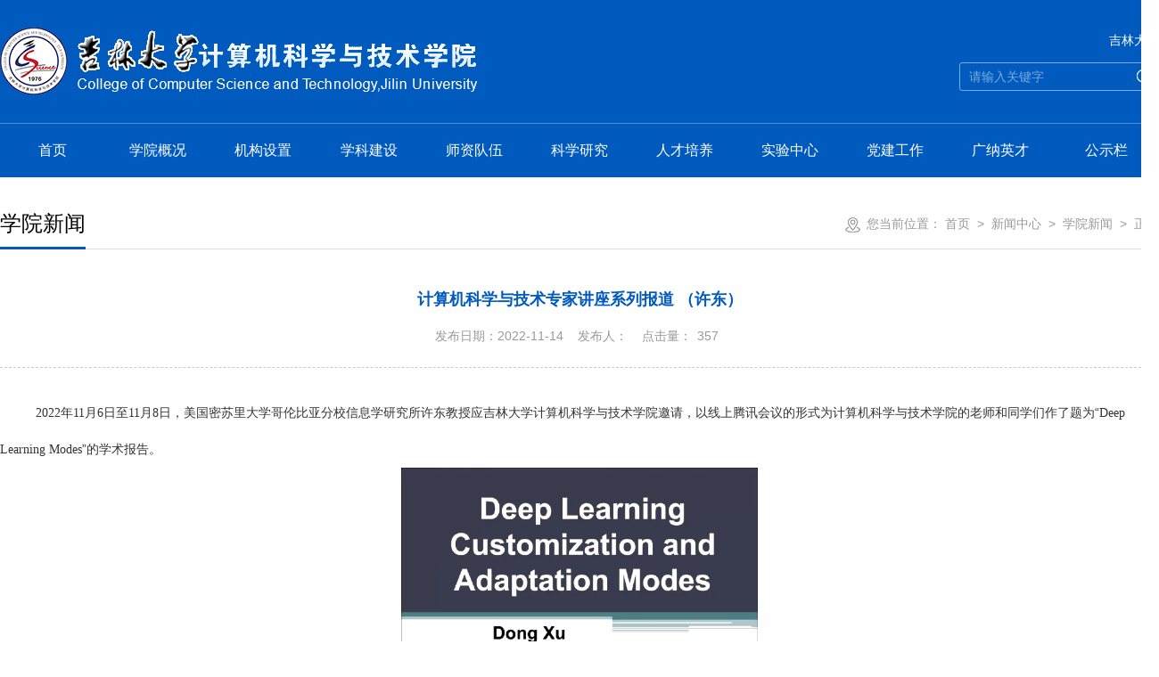

--- FILE ---
content_type: text/html
request_url: https://ccst.jlu.edu.cn/info/1092/16715.htm
body_size: 5510
content:
<!DOCTYPE html>
<html lang="en">

<head>
    <meta charset="UTF-8">
    <meta name="renderer" content="webkit" />
    <meta name="force-rendering" content="webkit" />
    <meta http-equiv="X-UA-Compatible" content="ie=edge, chrome=1" />
    <link rel="stylesheet" href="../../css/public.css">
    <link rel="stylesheet" href="../../css/style.css">
    <script src="../../js/browser.js"></script>
    <script src="../../js/jquery.min.js"></script>
    <title>计算机科学与技术专家讲座系列报道 （许东）-吉林大学计算机科学与技术学院</title><META Name="keywords" Content="吉林大学计算机科学与技术学院,学院新闻,计算机,计算,算机,科学,技术,专家,讲座,系列报道,系列,列报,报道,许东" />
<META Name="description" Content="  2022年11月6日至11月8日，美国密苏里大学哥伦比亚分校信息学研究所许东教授应吉林大学计算机科学与技术学院邀请，以线上腾讯会议的形式为计算机科学与技术学院的老师和同学们作了题为“Deep Learning Modes”的学术报告。讲座开始后，许东教授首先介绍了深度学习模型通常需要各种设置和自定义参数来处理许多用例（例如，无训练标签或训练标签很少的情况）和应用程序要求（例如，用户隐私因素和具有低计算成本的模型），许多深..." />

<!--Announced by Visual SiteBuilder 9-->
<link rel="stylesheet" type="text/css" href="../../_sitegray/_sitegray_d.css" />
<script language="javascript" src="../../_sitegray/_sitegray.js"></script>
<!-- CustomerNO:776562626572323076684654525b574200010005445c -->
<link rel="stylesheet" type="text/css" href="../../view.vsb.css" />
<script type="text/javascript" src="/system/resource/js/vsbscreen.min.js" id="_vsbscreen" devices="pc|pad"></script>
<script type="text/javascript" src="/system/resource/js/counter.js"></script>
<script type="text/javascript">_jsq_(1092,'/view.jsp',16715,1840203934)</script>
</head>




<body>
    <div class="header">
        <div class="container clearfix">
            <div class="logo fl  wow fadeInLeft">
                
<!-- 网站logo图片地址请在本组件"内容配置-网站logo"处填写 -->
<a href="../../index.htm" title="新-计算机科学与技术学院"><img src="../../images/indexlogo.png" alt=""></a>
            </div>
            <div class="fr  wow fadeInRight">
                <div class="top-links">
                    <script language="javascript" src="/system/resource/js/dynclicks.js"></script><script language="javascript" src="/system/resource/js/openlink.js"></script><a href="http://www.jlu.edu.cn/" target="_blank" title="" onclick="_addDynClicks(&#34;wburl&#34;, 1840203934, 82271)">吉林大学</a>

                </div>
                <div class="search">
                    <script type="text/javascript">
    function _nl_ys_check(){
        
        var keyword = document.getElementById('showkeycode1060417').value;
        if(keyword==null||keyword==""){
            alert("请输入你要检索的内容！");
            return false;
        }
        if(window.toFF==1)
        {
            document.getElementById("lucenenewssearchkey1060417").value = Simplized(keyword );
        }else
        {
            document.getElementById("lucenenewssearchkey1060417").value = keyword;            
        }
        var  base64 = new Base64();
        document.getElementById("lucenenewssearchkey1060417").value = base64.encode(document.getElementById("lucenenewssearchkey1060417").value);
        new VsbFormFunc().disableAutoEnable(document.getElementById("showkeycode1060417"));
        return true;
    } 
</script>
<form action="../../search.jsp?wbtreeid=1092" method="post" id="au2a" name="au2a" onsubmit="return _nl_ys_check()" style="display: inline">
 <input type="hidden" id="lucenenewssearchkey1060417" name="lucenenewssearchkey" value=""><input type="hidden" id="_lucenesearchtype1060417" name="_lucenesearchtype" value="1"><input type="hidden" id="searchScope1060417" name="searchScope" value="0">
<input name="showkeycode" id="showkeycode1060417" type="text" class="input" placeholder="请输入关键字">
<button type="submit" class="submit spirit"></button>
</form><script language="javascript" src="/system/resource/js/base64.js"></script><script language="javascript" src="/system/resource/js/formfunc.js"></script>

                </div>
            </div>
        </div>
    </div>
    <div class="nav wow fadeIn" data-wow-delay=".2s">
        <ul class="container clearfix">
<li><a href="../../index.htm" title="首页">首页</a>
</li>
<li><a href="../../xygk/xyjj.htm" title="学院概况">学院概况</a>
<dl class="lv2">
<dd class="tri"></dd>
<dd><a href="../../xygk/xyjj.htm" title="学院简介"><span>学院简介</span></a></dd>
<dd><a href="../../xygk/yzjy.htm" title="院长寄语"><span>院长寄语</span></a></dd>
<dd><a href="../../xygk/xrld.htm" title="现任领导"><span>现任领导</span></a></dd>
<dd><a href="../../xygk/lsyg.htm" title="历史沿革"><span>历史沿革</span></a></dd>
</dl>
</li>
<li><a href="../../jgsz.htm" title="机构设置">机构设置</a>
</li>
<li><a href="../../xkjs/zyyjfx1.htm" title="学科建设">学科建设</a>
<dl class="lv2">
<dd class="tri"></dd>
<dd><a href="../../xkjs/zyyjfx1.htm" title="主要研究方向"><span>主要研究方向</span></a></dd>
<dd><a href="../../xkjs/xwwyh1.htm" title="学位委员会"><span>学位委员会</span></a></dd>
<dd><a href="../../xkjs/xswyh1.htm" title="学术委员会"><span>学术委员会</span></a></dd>
<dd><a href="../../xkjs/jxwyh1.htm" title="教学委员会"><span>教学委员会</span></a></dd>
</dl>
</li>
<li><a href="../../szdw/taqxz.htm" title="师资队伍">师资队伍</a>
<dl class="lv2">
<dd class="tri"></dd>
<dd><a href="../../szdw/taqxz.htm" title="唐敖庆学者"><span>唐敖庆学者</span></a></dd>
<dd><a href="../../szdw/js.htm" title="教授"><span>教授</span></a></dd>
<dd><a href="../../szdw/fjs.htm" title="副教授"><span>副教授</span></a></dd>
<dd><a href="../../szdw/js1.htm" title="讲师"><span>讲师</span></a></dd>
<dd><a href="../../szdw/zpzpjs.htm" title="准聘长聘教师"><span>准聘长聘教师</span></a></dd>
<dd><a href="../../szdw/dxxz.htm" title="鼎新学者"><span>鼎新学者</span></a></dd>
<dd><a href="../../szdw/jys.htm" title="教研室"><span>教研室</span></a></dd>
<dd><a href="../../szdw/rxjs.htm" title="荣休教师"><span>荣休教师</span></a></dd>
</dl>
</li>
<li><a href="../../kxyj/xsdt.htm" title="科学研究">科学研究</a>
<dl class="lv2">
<dd class="tri"></dd>
<dd><a href="../../kxyj/xsdt.htm" title="学术动态"><span>学术动态</span></a></dd>
<dd><a href="../../kxyj/kytz.htm" title="科研通知"><span>科研通知</span></a></dd>
<dd><a href="../../kxyj/gjjl.htm" title="国际交流"><span>国际交流</span></a></dd>
<dd><a href="../../kxyj/zdsysjyjzx.htm" title="重点实验室及研究中心"><span>重点实验室及研究中心</span></a></dd>
<dd><a href="../../kxyj/yjs.htm" title="研究所"><span>研究所</span></a></dd>
<dd><a href="../../kxyj/zls.htm" title="资料室"><span>资料室</span></a></dd>
<dd><a href="../../kxyj/zlxz.htm" title="资料下载"><span>资料下载</span></a></dd>
</dl>
</li>
<li><a href="../../rcpy/yjsjy/yjszs.htm" title="人才培养">人才培养</a>
<dl class="lv2">
<dd class="tri"></dd>
<dd><a href="../../rcpy/yjsjy/yjszs.htm" title="研究生教育"><span>研究生教育</span></a></dd>
<dd><a href="../../rcpy/bksjy/jxtz.htm" title="本科生教育"><span>本科生教育</span></a></dd>
<dd><a href="../../rcpy/crjy/zxkslc.htm" title="成人教育"><span>成人教育</span></a></dd>
</dl>
</li>
<li><a href="../../syzx/gjjjsjsyjxsfzx.htm" title="实验中心">实验中心</a>
<dl class="lv2">
<dd class="tri"></dd>
<dd><a href="../../syzx/gjjjsjsyjxsfzx.htm" title="国家级计算机实验教学示范中心"><span>国家级计算机实验教学示范中心</span></a></dd>
<dd><a href="../../syzx/gjjwlwxnfzsyjxzx.htm" title="国家级物联网虚拟仿真实验教学中心"><span>国家级物联网虚拟仿真实验教学中心</span></a></dd>
</dl>
</li>
<li><a href="../../djgz/dqdh.htm" title="党建工作">党建工作</a>
<dl class="lv2">
<dd class="tri"></dd>
<dd><a href="../../djgz/dqdh.htm" title="党旗党徽"><span>党旗党徽</span></a></dd>
<dd><a href="../../djgz/ddzc.htm" title="党的章程"><span>党的章程</span></a></dd>
<dd><a href="../../djgz/zzjg.htm" title="组织结构"><span>组织结构</span></a></dd>
<dd><a href="../../djgz/gzjg.htm" title="工作机构"><span>工作机构</span></a></dd>
<dd><a href="../../djgz/glgz.htm" title="管理规章"><span>管理规章</span></a></dd>
<dd><a href="../../djgz/jssz.htm" title="教师思政"><span>教师思政</span></a></dd>
<dd><a href="../../djgz/tzbd.htm" title="通知报道"><span>通知报道</span></a></dd>
<dd><a href="../../djgz/tzgz.htm" title="统战工作"><span>统战工作</span></a></dd>
<dd><a href="../../djgz/sjxx.htm" title="书记信箱"><span>书记信箱</span></a></dd>
</dl>
</li>
<li><a href="../../gny.htm" title="广纳英才">广纳英才</a>
</li>
<li><a href="../../xwzx/xytz.htm" title="公示栏">公示栏</a>
</li>
</ul>
    </div>
    
    
    <div class="section inset container clearfix">
        
        <div class="main" style="width:100%;">
            <div class="position">
                <div class="place fr">
                    您当前位置：
                        <a href="../../index.htm">首页</a>
&nbsp;&gt;&nbsp;
                <a href="../../xwzx/xytz.htm">新闻中心</a>
&nbsp;&gt;&nbsp;
                <a href="../../xwzx/xyxw.htm">学院新闻</a>
&nbsp;&gt;&nbsp;
                正文

                </div>
                <h3>



学院新闻</h3>
            </div>
            <div class="article">
                    
<script language="javascript" src="../../_dwr/interface/NewsvoteDWR.js"></script><script language="javascript" src="../../_dwr/engine.js"></script><script language="javascript" src="/system/resource/js/news/newscontent.js"></script><LINK href="/system/resource/js/photoswipe/3.0.5.1/photoswipe.css" type="text/css" rel="stylesheet"><script language="javascript" src="/system/resource/js/photoswipe/3.0.5.1/klass.min.js"></script><script language="javascript" src="/system/resource/js/ajax.js"></script><form name="_newscontent_fromname">
<h1 class="title">计算机科学与技术专家讲座系列报道 （许东）</h1>
<div class="sub">
<span>发布日期：2022-11-14</span>
<span>发布人：</span>
<span>点击量：<script>_showDynClicks("wbnews", 1840203934, 16715)</script></span>
</div>
    <div id="vsb_content" class="content"><div class="v_news_content">
<p>&nbsp; <span lang="EN-US" style="font-size:14px;font-family:'times new roman',serif;color:#333333">2022</span><span style="font-size: 14px;color: rgb(51, 51, 51)">年</span><span lang="EN-US" style="font-size:14px;font-family:'times new roman',serif;color:#333333">11</span><span style="font-size: 14px;color: rgb(51, 51, 51)">月</span><span lang="EN-US" style="font-size:14px;font-family:'times new roman',serif;color:#333333">6</span><span style="font-size: 14px;color: rgb(51, 51, 51)">日至</span><span lang="EN-US" style="font-size:14px;font-family:'times new roman',serif;color:#333333">11</span><span style="font-size: 14px;color: rgb(51, 51, 51)">月</span><span lang="EN-US" style="font-size:14px;font-family:'times new roman',serif;color:#333333">8</span><span style="font-size: 14px;color: rgb(51, 51, 51)">日，美国密苏里大学哥伦比亚分校信息学研究所许东教授应吉林大学计算机科学与技术学院邀请，以线上腾讯会议的形式为计算机科学与技术学院的老师和同学们作了题为“</span><span lang="EN-US" style="font-size:14px;font-family:'times new roman',serif;color:#333333">Deep Learning Modes</span><span style="font-size: 14px;color: rgb(51, 51, 51)">”的学术报告。</span></p>
<p><span style="font-size: 14px;color: rgb(51, 51, 51)"></span></p>
<p style="text-align: center"><img src="/__local/9/2E/8B/A0814F6D16A3653A1788C55302D_C0EE58EB_6928E.png" width="400" vsbhref="vurl" vurl="/_vsl/92E8BA0814F6D16A3653A1788C55302D/C0EE58EB/6928E" vheight="" vwidth="400" orisrc="/__local/9/2E/8B/A0814F6D16A3653A1788C55302D_C0EE58EB_6928E.png" class="img_vsb_content"></p>
<p><span style="font-size: 14px;color: rgb(51, 51, 51)"></span><br></p>
<p style="margin-top:0;margin-right:0;margin-bottom:8px;margin-left:0;text-indent:26px;line-height:19px"><span style="font-family:宋体;color:#333333">讲座开始后，许东教授首先介绍了深度学习模型通常需要各种设置和自定义参数来处理许多用例（例如，无训练标签或训练标签很少的情况）和应用程序要求（例如，用户隐私因素和具有低计算成本的模型），许多深度学习模型也因此被提出。在本场讲座中。接下来介绍了知识蒸馏相关知识，尤其是用于训练小模型以模仿经过预训练的更大的模型（或模型集合）的教师</span><span lang="EN-US" style="font-family:'times new roman',serif;color:#333333">-</span><span style="font-family:宋体;color:#333333">学生模型，以及包含知识蒸馏的</span><span lang="EN-US" style="font-family:'times new roman',serif;color:#333333"> BERT </span><span style="font-family:宋体;color:#333333">模型等其它范例。此外，许东教授还解释了包括孪生神经网络在内的零样本和小样本学习，以应用于蛋白质结构预测领域的模型</span><span lang="EN-US" style="font-family:'times new roman',serif;color:#333333">AlphaFold2</span><span style="font-family:宋体;color:#333333">为例深入浅出地讲解了端到端学习及其系统实现，并总结了在线学习、主动学习和联邦学习的主要技术。这些方法将帮助学生们在深度学习领域更进一步。</span></p>
<p style="text-align: center"><img src="/__local/8/A0/BD/B7FF5E12BD32C22C0BA77E4294F_60D8F89F_58FCA.png" width="400" vsbhref="vurl" vurl="/_vsl/8A0BDB7FF5E12BD32C22C0BA77E4294F/60D8F89F/58FCA" vheight="" vwidth="400" orisrc="/__local/8/A0/BD/B7FF5E12BD32C22C0BA77E4294F_60D8F89F_58FCA.png" class="img_vsb_content"></p>
<p style="text-align: center"><img src="/__local/3/BC/3B/D4F3941F31D6BB8ABE076F1CEF4_EB9A5F52_BB2EF.png" width="400" vsbhref="vurl" vurl="/_vsl/3BC3BD4F3941F31D6BB8ABE076F1CEF4/EB9A5F52/BB2EF" vheight="" vwidth="400" orisrc="/__local/3/BC/3B/D4F3941F31D6BB8ABE076F1CEF4_EB9A5F52_BB2EF.png" class="img_vsb_content"></p>
<p style="text-align: center"><img src="/__local/0/1E/DD/CE2BC2663D9559A534F872DC194_DE52C80A_A5D94.png" width="400" vsbhref="vurl" vurl="/_vsl/01EDDCE2BC2663D9559A534F872DC194/DE52C80A/A5D94" vheight="" vwidth="400" orisrc="/__local/0/1E/DD/CE2BC2663D9559A534F872DC194_DE52C80A_A5D94.png" class="img_vsb_content"></p>
<p style="text-align: center"><img src="/__local/A/D6/C8/BD76C217F55717B68BBE7FF1E53_08938C1D_6232C.png" width="400" vsbhref="vurl" vurl="/_vsl/AD6C8BD76C217F55717B68BBE7FF1E53/08938C1D/6232C" vheight="" vwidth="400" orisrc="/__local/A/D6/C8/BD76C217F55717B68BBE7FF1E53_08938C1D_6232C.png" class="img_vsb_content"></p>
<p><br></p>
<p style="margin-top:0;margin-right:0;margin-bottom:8px;margin-left:0;text-indent:26px;line-height:19px"><span style="font-family:宋体;color:#333333">讲座结束后，许东教授热情地与同学们展开互动，并根据同学和老师们的问题提供了详尽的解答。本次报告收到了广大师生的热烈响应，引发了强烈反响。</span></p>
<p style="margin-top:0;margin-right:0;margin-bottom:8px;margin-left:0;text-indent:26px;line-height:19px"><span style="font-family:宋体;color:#333333">许东教授是电气工程与计算机科学系特聘教授，任教于克里斯托弗</span><span lang="EN-US" style="font-family:'times new roman',serif;color:#333333">·</span><span style="font-family:宋体;color:#333333">邦德生命科学中心和美国密苏里大学哥伦比亚分校信息学研究所。许东老师于</span><span lang="EN-US" style="font-family:'times new roman',serif;color:#333333">2007-2016</span><span style="font-family:宋体;color:#333333">年担任计算机科学系主任，</span><span lang="EN-US" style="font-family:'times new roman',serif;color:#333333">2017-2020</span><span style="font-family:宋体;color:#333333">年担任信息技术项目主任。于</span><span lang="EN-US" style="font-family:'times new roman',serif;color:#333333">1995</span><span style="font-family:宋体;color:#333333">年博士毕业于美国伊利诺伊大学，在美国国家癌症研究所做了两年的博士后工作。在加入密苏里大学之前，许东老师一直是橡树岭国家实验室的科学家。</span><span lang="EN-US" style="font-family:'times new roman',serif;color:#333333">30</span><span style="font-family:宋体;color:#333333">年来，许东老师在计算生物学和生物信息学的多个领域进行了研究，包括单细胞数据分析、蛋白质结构预测与建模、蛋白质翻译后修饰、蛋白质定位预测、计算系统生物学、生物信息系统和生物信息学在人类、微生物和植物中的应用等。自</span><span lang="EN-US" style="font-family:'times new roman',serif;color:#333333">2012</span><span style="font-family:宋体;color:#333333">年以来，许东老师的研究重点为生物信息学和深度学习之间的接口。许东老师现已发表了</span><span lang="EN-US" style="font-family:'times new roman',serif;color:#333333">400</span><span style="font-family:宋体;color:#333333">多篇论文，被引用</span><span lang="EN-US" style="font-family:'times new roman',serif;color:#333333">21,000</span><span style="font-family:宋体;color:#333333">余次。并于</span><span lang="EN-US" style="font-family: 'times new roman',serif;color:#333333">2015</span><span style="font-family: 宋体;color:#333333">年入选美国科学促进会研究员，</span><span lang="EN-US" style="font-family:'times new roman',serif;color:#333333">2020</span><span style="font-family:宋体;color:#333333">年入选美国医学与生物工程研究所研究员。</span></p>
<p><br></p>
</div></div><div id="div_vote_id"></div>
    <div class="cont-page">
        <a href="16716.htm"><span>上一篇：</span>赖永副教授获模型计数竞赛亚军</a>
        <a href="16714.htm"><span>下一篇：</span>我院获批2022年度国家自然科学基金联合基金重点支持项目</a>
    </div>
</form>

            </div>
        </div>
    </div>
    
    <div class="footer">
        <div class="copy">
            <!-- 版权内容请在本组件"内容配置-版权"处填写 -->
<p>吉林大学计算机科学与技术学院 版权所有 © 2022</p><p>地址：吉林省长春市朝阳区前进大街2699号吉林大学前卫南区计算机楼 邮编：130012</p>
        </div>
    </div>
    <script src="../../js/style.js"></script>
</body>
</html>


--- FILE ---
content_type: text/html;charset=UTF-8
request_url: https://ccst.jlu.edu.cn/system/resource/code/news/click/dynclicks.jsp?clickid=16715&owner=1840203934&clicktype=wbnews
body_size: 78
content:
357

--- FILE ---
content_type: text/css
request_url: https://ccst.jlu.edu.cn/css/style.css
body_size: 5222
content:
@charset "UTF-8";
html { min-width: 1300px; }
body { display: none; }

#loading { position: fixed; top: 0; right: 0; bottom: 0; left: 0; z-index: 9999; width: 100%; height: 100%; background: #fff; }
#loading .loading-img { width: 100%; height: 100%; background-image: url(../images/logo.png); background-repeat: no-repeat; background-position: 50% 50%; background-color: transparent; background-size: auto; animation: fade 1.5s infinite alternate; }

.tt1 { display: block; overflow: hidden; text-overflow: ellipsis; white-space: nowrap; }

.tt2 { display: -webkit-box; -webkit-box-orient: vertical; -moz-box-orient: vertical; -webkit-line-clamp: 2; overflow: hidden; }

.tt3 { display: -webkit-box; -webkit-box-orient: vertical; -moz-box-orient: vertical; -webkit-line-clamp: 3; overflow: hidden; }

.tt4 { display: -webkit-box; -webkit-box-orient: vertical; -moz-box-orient: vertical; -webkit-line-clamp: 4; overflow: hidden; }

.tt5 { display: -webkit-box; -webkit-box-orient: vertical; -moz-box-orient: vertical; -webkit-line-clamp: 5; overflow: hidden; }

.img-scale { display: block; overflow: hidden; }
.img-scale img { display: block; width: 100%; height: auto; -webkit-transition: all 0.4s linear 0s; -moz-transition: all 0.4s linear 0s; -o-transition: all 0.4s linear 0s; transition: all 0.4s linear 0s; }
.img-scale .img-frame { overflow: hidden; }
.img-scale .img { /*背景图替换img*/ height: 100%; background-image: url(); background-repeat: no-repeat; background-position: 50% 50%; background-color: transparent; background-size: cover; -webkit-transition: all 0.4s linear 0s; -moz-transition: all 0.4s linear 0s; -o-transition: all 0.4s linear 0s; transition: all 0.4s linear 0s; }
.img-scale .img img { min-height: 100%; }
.img-scale:hover img { min-height: 100%; -webkit-transform: scale(1.1); -moz-transform: scale(1.1); -o-transform: scale(1.1); transform: scale(1.1); }
.img-scale:hover .img { -webkit-transform: scale(1.1); -moz-transform: scale(1.1); -o-transform: scale(1.1); transform: scale(1.1); }

html { min-width: 1150px; overflow-x: auto; }

.container { width: 1300px; max-width: 1300px; margin: 0 auto; }

.header { padding: 30px 0; background: #015abe; }
.header .fr { text-align: right; }

.logo img { max-width: 100%; vertical-align: top; }

.top-links { margin: 0 0 10px; font-size: 14px; font-weight: 500; line-height: 30px; color: #fff; text-align: right; }
.top-links a { color: #fff; }
.top-links a:hover { text-decoration: underline !important; }
.top-links span { margin: 0 6px; }

.search { display: inline-block; padding: 0 0 0 10px; border: 1px solid #80addf; border-radius: 3px; font-size: 0; }
.search .input { width: 180px; font-size: 14px; font-weight: 500; line-height: 30px; color: #fff; text-align: left; vertical-align: top; }
.search .input::placeholder { color: #79acdb; }
.search .submit { width: 32px; height: 30px; background-image: url(../images/j_icon1.png); background-repeat: no-repeat; background-position: 50% 50%; background-color: transparent; background-size: auto; }

.nav { position: relative; z-index: 10; border-top: 1px solid #4e8cd2; background: #015abe; }
.nav li { position: relative; float: left; width: 9.09%; }
.nav li a { position: relative; z-index: 2; display: block; font-size: 16px; font-weight: 500; line-height: 60px; color: #fff; text-align: center; white-space: nowrap; }
.nav li .lv2 { display: none; position: absolute; top: 100%; right: auto; bottom: auto; left: calc(50% - 65px); z-index: 1; width: 130px; border-bottom: 1px solid #015abe; }
.nav li .lv2 a { padding: 0; font-size: 14px; line-height: 35px; font-weight: 400; color: #000; background: rgba(255, 255, 255, 0.8); border-left: 1px solid #015abe; border-right: 1px solid #015abe; }
.nav li .lv2 a:hover span { color: #015abe; text-decoration: underline !important; }
.nav li .lv2 .tri { width: 100%; height: 16px; background-image: url(../images/g_icon7.png); background-repeat: no-repeat; background-position: 50% 100%; background-color: transparent; background-size: auto; }
.nav li .lv2 dd:nth-child(2) a { padding: 5px 0 0; }
.nav li .lv2 dd:last-child a { padding: 0 0 10px; }
.nav li:hover > a { background: #2975d3; }
.nav li:nth-child(6) dl{left: calc(50% - 80px);width: 160px;}
.nav li:nth-child(8) dl{left: calc(50% - 120px);width: 240px;}



.banner { position: relative; z-index: 1; font-size: 0; }
.banner a { position: relative; display: block; height: 0; padding: 31.25% 0 0; -webkit-transform: scale(1); -moz-transform: scale(1); -o-transform: scale(1); transform: scale(1); -webkit-transition: transform 0.3s linear 0s; -moz-transition: transform 0.3s linear 0s; -o-transition: transform 0.3s linear 0s; transition: transform 0.3s linear 0s; }
.banner a img { position: absolute; top: 0; right: 0; bottom: 0; left: 0; z-index: 1; width: 100%; height: 100%; vertical-align: top; }
.banner .txt { position: absolute; top: auto; right: auto; bottom: 0; left: auto; z-index: 1; width: 100%; background: rgba(0, 0, 0, 0.4); }
.banner .txt .t { -webkit-transform: translateY(100%); -moz-transform: translateY(100%); -o-transform: translateY(100%); transform: translateY(100%); font-size: 18px; font-weight: 500; line-height: 50px; color: #fff; text-align: left; -webkit-transition: all 0.3s linear 0s; -moz-transition: all 0.3s linear 0s; -o-transition: all 0.3s linear 0s; transition: all 0.3s linear 0s; }
.banner .slick-current a { -webkit-transform: scale(1.08); -moz-transform: scale(1.08); -o-transform: scale(1.08); transform: scale(1.08); -webkit-transition: transform 5s linear 0s; -moz-transition: transform 5s linear 0s; -o-transition: transform 5s linear 0s; transition: transform 5s linear 0s; }
.banner .slick-current .txt .t { -webkit-transform: translateY(0); -moz-transform: translateY(0); -o-transform: translateY(0); transform: translateY(0); }
.banner .slick-dots { position: absolute; top: auto; right: calc(50% - 650px); bottom: 14px; left: auto; z-index: 1; }
.banner .slick-dots li { display: inline-block; margin: 0 8px; border: 1px dashed transparent; border-radius: 50%; -webkit-transition: all 0.3s linear 0s; -moz-transition: all 0.3s linear 0s; -o-transition: all 0.3s linear 0s; transition: all 0.3s linear 0s; }
.banner .slick-dots li button { width: 14px; height: 14px; border-radius: 50%; background: #ccc; }
.banner .slick-dots li.slick-active { padding: 3px; border-color: #fff; }
.banner .slick-dots li.slick-active button { background: #fff; }
.banner .slick-arrow { position: absolute; top: 42%; right: auto; bottom: auto; left: auto; z-index: 1; width: 55px; height: 55px; -webkit-transition: opacity 0.3s linear 0s; -moz-transition: opacity 0.3s linear 0s; -o-transition: opacity 0.3s linear 0s; transition: opacity 0.3s linear 0s; }
.banner .slick-arrow.slick-prev { left: 5%; background-image: url("../images/n_icon2.png"); background-repeat: no-repeat; background-position: 50% 50%; background-color: transparent; background-size: auto; }
.banner .slick-arrow.slick-next { right: 5%; background-image: url("../images/n_icon2_2.png"); background-repeat: no-repeat; background-position: 50% 50%; background-color: transparent; background-size: auto; }

.section { position: relative; z-index: 2; }
.section.inset { padding: 0; }

.column { margin: 40px 0 35px; border-bottom: 1px solid #ddd; }
.column .more { font-size: 14px; line-height: 50px; color: #999; }
.column .more:hover { color: #015abe; }
.column h3 { display: inline-block; margin: 0 0 -1px; font-size: 22px; font-weight: 700; line-height: 50px; color: #015abe; text-align: left; border-bottom: 3px solid #d69861; }
.column h3 span { margin: 0 0 0 8px; font-size: 14px; font-weight: 400; color: #999; }

.title { font-size: 16px; font-weight: 500; line-height: 30px; color: #000; text-align: left; }
.title:hover { color: #015abe; }

.info { font-size: 14px; font-weight: 500; line-height: 25px; color: #666; text-align: justify; }

.date { font-size: 14px; font-weight: 500; line-height: 60px; color: #999; text-align: left; }

.date1 { width: 58px; padding: 7px 0 0; font-size: 14px; font-weight: 500; line-height: 22px; color: #666; text-align: center; }
.date1 p:first-child { margin: 0 0 4px; color: #015abe; font-size: 24px; line-height: 28px; }

.date2 { width: 70px; font-size: 14px; font-weight: 500; line-height: 28px; color: #6196d6; text-align: center; border: 1px solid #6196d6; border-radius: 2px; }
.date2 p:first-child { font-size: 24px; color: #fff; line-height: 30px; background: #6196d6; }

.zxxw { width: 840px; }
.zxxw .list { width: 390px; }

.news-slick { width: 420px; padding: 0 0 19px; box-shadow: 0 0 10px 1px #ccc; font-size: 0; }
.news-slick .img-scale { position: relative; }
.news-slick .img-frame { display: block; margin: 0 0 42px; }
.news-slick .img { display: block; padding: 56.25% 0 0; }
.news-slick .date1 { position: absolute; top: 190px; right: auto; bottom: auto; left: 18px; z-index: 1; width: 75px; padding: 12px 0 10px; color: #fff; background: #6196d6; }
.news-slick .date1 p:first-child { color: #fff; margin: 0 0 4px; }
.news-slick .title { display: block; margin: 0 0 5px; padding: 0 18px; }
.news-slick .info { padding: 0 18px; }
.news-slick .slick-dots { position: absolute; top: auto; right: auto; bottom: 90px; left: 50%; z-index: 1; -webkit-transform: translateX(-50%); -moz-transform: translateX(-50%); -o-transform: translateX(-50%); transform: translateX(-50%); }
.news-slick .slick-dots li { display: inline-block; width: 12px; height: 12px; margin: 0 5px; border-radius: 50%; background: #ccc; -webkit-transition: all 0.3s linear 0s; -moz-transition: all 0.3s linear 0s; -o-transition: all 0.3s linear 0s; transition: all 0.3s linear 0s; cursor: pointer; }
.news-slick .slick-dots li.slick-active { background: #d69861; }

.xxgg { width: 415px; }

.list li { padding: 18px 0; border-bottom: 1px dashed #ccc; -webkit-transition: all 0.3s linear 0s; -moz-transition: all 0.3s linear 0s; -o-transition: all 0.3s linear 0s; transition: all 0.3s linear 0s; }
.list li:first-child { padding-top: 0; }
.list li:last-child { padding-bottom: 0; border-bottom: none; }
.list li:hover { -webkit-transform: translateX(5px); -moz-transform: translateX(5px); -o-transform: translateX(5px); transform: translateX(5px); }
.list .title { width: 315px; height: 60px; vertical-align: middle; }

.list2 li { padding: 19px 0; border-bottom: 1px dashed #ccc; -webkit-transition: all 0.3s linear 0s; -moz-transition: all 0.3s linear 0s; -o-transition: all 0.3s linear 0s; transition: all 0.3s linear 0s; }
.list2 li:first-child { padding-top: 0; }
.list2 li:last-child { padding-bottom: 0; border-bottom: none; }
.list2 li:hover { -webkit-transform: translateX(5px); -moz-transform: translateX(5px); -o-transform: translateX(5px); transform: translateX(5px); }
.list2 .title { width: 315px; height: 60px; margin: -4px 0 0; vertical-align: middle; }

.list3 li { border-bottom: 1px dashed #ddd; -webkit-transition: all 0.3s linear 0s; -moz-transition: all 0.3s linear 0s; -o-transition: all 0.3s linear 0s; transition: all 0.3s linear 0s; }
.list3 li:hover { -webkit-transform: translateX(5px); -moz-transform: translateX(5px); -o-transform: translateX(5px); transform: translateX(5px); }
.list3 li:hover .title::before { background: #015abe; }
.list3 .title { display: block; width: calc(100% - 90px); line-height: 60px; overflow: hidden; text-overflow: ellipsis; white-space: nowrap; }
.list3 .title::before { display: inline-block; content: ""; width: 8px; height: 8px; margin: 0 10px 2px 0; background: #6196d6; border-radius: 50%; }
.list3 .title:hover { color: #015abe; }

.yjcg, .zsjy, .bksjy, .yjsjy { width: 620px; }

.zsjy .column, .bksjy .column, .yjsjy .column { margin-bottom: 15px; }
.zsjy .list3 li:last-child, .bksjy .list3 li:last-child, .yjsjy .list3 li:last-child { border: none; }

.bksjy .column, .yjsjy .column { margin-top: 20px; }

.research li { margin: 30px 0 0; border-left: 2px solid #6196d6; }
.research li:first-child { margin: 0; }
.research li a { display: block; padding: 12px 38px; border: 1px solid #e5e5e5; border-left: none; color: #666; background: #fdfcff; -webkit-transition: all 0.3s linear 0s; -moz-transition: all 0.3s linear 0s; -o-transition: all 0.3s linear 0s; transition: all 0.3s linear 0s; }
.research li a span { color: #000; }
.research li a:hover { color: #666; box-shadow: 5px 5px 0 0 #aaa; }
.research li a:hover p:first-child { color: #015abe; font-weight: 700; }
.research li a:hover p:first-child span { color: #015abe; }

.links { margin: 20px 0 0; padding: 1px 0 40px; background: #efefef; }
.links .column { margin: 25px 0 30px; }

.link-list { font-size: 0; margin: 0 -13px; }
.link-list > li { display: inline-block; vertical-align: top; width: 16.6666666667%; padding: 0 13px; }
.link-list a { display: block; width: 100%; height: 80px; border: 1px solid #ddd; }
.link-list a img { width: 100%; height: 100%; }

.copy { padding: 22px 0; font-size: 14px; font-weight: 500; line-height: 25px; color: #fff; text-align: center; background: #015abe; }

.decoration { position: relative; z-index: 2; max-height: 380px; overflow: hidden; }
.decoration img { width: 100%; vertical-align: top; }

.sidebar { width: 20%; margin: 40px 0 30px 0; }
.sidebar h3 { font-size: 25px; font-weight: 500; line-height: 36px; color: #fff; text-align: center; letter-spacing: 1px; background: #015abe; padding:20px 10px;}

.lv2-nav li { position: relative; margin: 10px 0 0; }
.lv2-nav li a { display: block; padding: 15px 30px 15px 13%; background: #e9eef4; font-size: 18px; font-weight: 500; line-height: 28px; color: #000; text-align: left; -webkit-transition: all 0.3s linear 0s; -moz-transition: all 0.3s linear 0s; -o-transition: all 0.3s linear 0s; transition: all 0.3s linear 0s; border-left: 4px solid transparent; }
.lv2-nav li a:hover { color: #015abe; }
.lv2-nav li.cur > a { border-left-color: #015abe; color: #015abe; font-weight: 700;  background-repeat: no-repeat; background-position: 190px 50%; background-color: #e9eef4; background-size: auto; }
.lv2-nav .down { position: absolute; top: 0; right: -12px; bottom: auto; left: auto; z-index: 1; width: 50px; height: 60px; font-size: 20px; font-weight: 500; line-height: 60px; color: #165f94; text-align: left; text-indent: 10px; font-style: initial; cursor: pointer; background-image: url(../images/h_icon3_2.png); background-repeat: no-repeat; background-position: 10% 50%; background-color: transparent; background-size: auto; }
.lv2-nav .down.show { -webkit-transform: rotate(0deg); -moz-transform: rotate(0deg); -o-transform: rotate(0deg); transform: rotate(0deg); }
.lv2-nav .lv3 { display: none; padding: 0 30px 10px 30px;  background: #e9eef4;  }
.lv2-nav li.cur .lv3 { display: block; }
.lv2-nav .lv3 a { padding: 0; font-size: 14px; line-height: 24px; border: none; padding:10px 0;}
.lv2-nav .lv3 a.cur { color: #165f94; font-weight: 700; }

.main { width: 75%; margin: 25px 0 40px; }
.main .list2 li { padding: 18px 0; margin: 0; border: none; border-bottom: 1px dashed #ddd; }
.main .list2 li::before { display: none; }
.main .list2 li .date { width: 60px; margin: 0 25px 0 0; }
.main .list3 li:last-child { border-bottom: 1px dashed #ddd; }

.position { margin: 0 0 10px; border-bottom: 1px solid #ddd; }
.position h3 { display: inline-block; margin: 0 0 -1px; font-size: 24px; font-weight: 500; line-height: 53px; color: #000; text-align: left; border-bottom: 3px solid #015abe; }
.position .place { padding: 0 0 0 25px; font-size: 14px; font-weight: 500; line-height: 55px; color: #999; text-align: left; background-image: url(../images/h_icon9.png); background-repeat: no-repeat; background-position: 0 50%; background-color: transparent; background-size: auto; }
.position .place a { color: #999; }
.position .place a:hover { color: #015abe; }

.article { padding: 30px 0 0; }
.article .title { margin: 0 0 10px; font-size: 18px; font-weight: 700; line-height: 32px; color: #015abe; text-align: center; }
.article .sub { margin: 0 0 30px; padding: 0 0 20px; font-size: 14px; font-weight: 500; line-height: 30px; color: #999; text-align: center; border-bottom: 1px dashed #ccc; }
.article .sub span { margin: 0 6px; }
.article .content { padding: 0px 0 40px; font-size: 16px; font-weight: 500; line-height: 40px; color: #000; text-align: left; }
.article .content p { text-indent: 2em; }
.article .content img { display: block; margin: 25px auto; }
.article .content table p { text-indent: 0; }
.article .content table, .article .content img, .article .content video { max-width: 100%; height: auto !important; margin:0 auto;}
.article .content iframe { max-width: 100%; }
.article .content table td{border:1px solid #ddd;text-align:center;}
.article .cont-page { padding: 25px 0 0; border-top: 1px dashed #ccc; }
.article .cont-page a { display: block; padding: 4px 0; font-size: 15px; font-weight: 500; line-height: 27px; color: #666; text-align: left; -webkit-transition: all 0.3s linear 0s; -moz-transition: all 0.3s linear 0s; -o-transition: all 0.3s linear 0s; transition: all 0.3s linear 0s; }
.article .cont-page a span { color: #000; font-weight: 700; }
.article .cont-page a:hover { color: #015abe; -webkit-transform: translateX(6px); -moz-transform: translateX(6px); -o-transform: translateX(6px); transform: translateX(6px); }

.pic-list { margin: 30px 0 0; }
.pic-list ul { font-size: 0; margin: 0 -15px; }
.pic-list ul > li { display: inline-block; vertical-align: top; width: 33.3333333333%; padding: 0 15px; }
.pic-list li { margin: 0 0 30px; }
.pic-list .img { padding: 65% 0 0; }
.pic-list .title { line-height: 50px; text-align: center; }
.pic-list .img-scale { -webkit-transition: all 0.3s linear 0s; -moz-transition: all 0.3s linear 0s; -o-transition: all 0.3s linear 0s; transition: all 0.3s linear 0s; }
.pic-list .img-scale:hover { background: #f6f6f6; box-shadow: 0 0 12px 0 #aaa; }
.pic-list .img-scale:hover .title { color: #015abe; }

#browser-modal { position: fixed; top: 0; right: auto; bottom: auto; left: 0; z-index: 10000; width: 100%; height: 100%; color: #303233; text-align: center; }
#browser-modal .browser-modal-cover { position: fixed; top: 0; right: auto; bottom: auto; left: 0; z-index: -1; height: 100%; width: 100%; background-color: #111; }
#browser-modal .browser-content { width: 700px; margin: 120px auto 0; padding: 50px 0 80px; background-color: #fff; border-radius: 5px; }
#browser-modal .browser-content .browser-dpc-logo img { height: 42px; margin: 45px auto 40px; }
#browser-modal .browser-content .browser-text-title { font-size: 24px; text-transform: uppercase; }
#browser-modal .browser-content .browser-text-desc { margin: 30px 0 20px; font-size: 14px; }
#browser-modal .browser-content .browser-list { width: 600px; height: 130px; margin: 20px auto; }
#browser-modal .browser-content .browser-item { float: left; width: 150px; margin: 0 auto; padding: 20px 0; }
#browser-modal .browser-content .browser-item .iconfont { width: 100px; height: 100px; margin: 0 auto 10px; font-size: 80px; line-height: 80px; }
#browser-modal .browser-content .browser-item .iconchrome { background: url(../images/bro.png) no-repeat 0 0; }
#browser-modal .browser-content .browser-item .iconfirefox { background: url(../images/bro.png) no-repeat 0 -100px; }
#browser-modal .browser-content .browser-item .iconopera { background: url(../images/bro.png) no-repeat 0 -200px; }
#browser-modal .browser-content .browser-item .iconEdge { background: url(../images/bro.png) no-repeat 0 -300px; }
#browser-modal .browser-content .browser-item a { display: block; cursor: pointer; }
#browser-modal .browser-content .browser-item a:hover { text-decoration: underline !important; }
#browser-modal .browser-content .browser-item a img { display: block; max-width: 100px; width: 100px; height: 100px; margin: 0 auto; }
#browser-modal .browser-content .browser-item a h4 { margin-top: 20px; text-align: center; font-size: 18px; font-weight: 700; }

/*# sourceMappingURL=style.css.map */

/* 人才计划 */
.read{min-height:200px;padding:10px 20px;}
.read a{color:blue;padding-right:10px;}
.read a:hover{color:red;}
.readtitle{text-align:center;width:90%;margin:0 auto;padding:20px 0;font-weight:normal;font-size:18px;}
.readcontent{padding:0 15px;font-weight:normal;font-size:16px;}
.readcontent p{margin:10px 0;}
.infotime a{color:#999;}
.attach{width:90%;}
.attach ul{ margin-left:50px;}
.attach ul li{ list-style-type:decimal;}
.attach img{display:inline !important;margin:0 !important;}

/* 用户登录 */
.l-btn {
  text-decoration: none;
  display: inline-block;
  overflow: hidden;
  margin: 0;
  padding: 0;
  cursor: pointer;
  outline: none;
  text-align: center;
  vertical-align: middle;
  line-height: normal;
}
.l-btn-plain {
  border-width: 0;
  padding: 1px;
}
.l-btn-left {
  display: inline-block;
  position: relative;
  overflow: hidden;
  margin: 0;
  padding: 0;
  vertical-align: top;
}
.l-btn-text {
  display: inline-block;
  vertical-align: top;
  width: auto;
  line-height: 24px;
  font-size: 12px;
  padding: 0;
  margin: 0 4px;
}
.l-btn-icon {
  display: inline-block;
  width: 16px;
  height: 16px;
  line-height: 16px;
  position: absolute;
  top: 50%;
  margin-top: -8px;
  font-size: 1px;
}
.l-btn span span .l-btn-empty {
  display: inline-block;
  margin: 0;
  width: 16px;
  height: 24px;
  font-size: 1px;
  vertical-align: top;
}
.l-btn span .l-btn-icon-left {
  padding: 0 0 0 20px;
  background-position: left center;
}
.l-btn span .l-btn-icon-right {
  padding: 0 20px 0 0;
  background-position: right center;
}
.l-btn-icon-left .l-btn-text {
  margin: 0 4px 0 24px;
}
.l-btn-icon-left .l-btn-icon {
  left: 4px;
}
.l-btn-icon-right .l-btn-text {
  margin: 0 24px 0 4px;
}
.l-btn-icon-right .l-btn-icon {
  right: 4px;
}
.l-btn-icon-top .l-btn-text {
  margin: 20px 4px 0 4px;
}
.l-btn-icon-top .l-btn-icon {
  top: 4px;
  left: 50%;
  margin: 0 0 0 -8px;
}
.l-btn-icon-bottom .l-btn-text {
  margin: 0 4px 20px 4px;
}
.l-btn-icon-bottom .l-btn-icon {
  top: auto;
  bottom: 4px;
  left: 50%;
  margin: 0 0 0 -8px;
}
.l-btn-left .l-btn-empty {
  margin: 0 4px;
  width: 16px;
}
.l-btn-plain:hover {
  padding: 0;
}
.l-btn-focus {
  outline: #0000FF dotted thin;
}
.l-btn-large .l-btn-text {
  line-height: 40px;
}
.l-btn-large .l-btn-icon {
  width: 32px;
  height: 32px;
  line-height: 32px;
  margin-top: -16px;
}
.l-btn-large .l-btn-icon-left .l-btn-text {
  margin-left: 40px;
}
.l-btn-large .l-btn-icon-right .l-btn-text {
  margin-right: 40px;
}
.l-btn-large .l-btn-icon-top .l-btn-text {
  margin-top: 36px;
  line-height: 24px;
  min-width: 32px;
}
.l-btn-large .l-btn-icon-top .l-btn-icon {
  margin: 0 0 0 -16px;
}
.l-btn-large .l-btn-icon-bottom .l-btn-text {
  margin-bottom: 36px;
  line-height: 24px;
  min-width: 32px;
}
.l-btn-large .l-btn-icon-bottom .l-btn-icon {
  margin: 0 0 0 -16px;
}
.l-btn-large .l-btn-left .l-btn-empty {
  margin: 0 4px;
  width: 32px;
}
.l-btn {
  color: #444;
  background: #fafafa;
  background-repeat: repeat-x;
  border: 1px solid #bbb;
  background: -webkit-linear-gradient(top,#ffffff 0,#eeeeee 100%);
  background: -moz-linear-gradient(top,#ffffff 0,#eeeeee 100%);
  background: -o-linear-gradient(top,#ffffff 0,#eeeeee 100%);
  background: linear-gradient(to bottom,#ffffff 0,#eeeeee 100%);
  background-repeat: repeat-x;
  filter: progid:DXImageTransform.Microsoft.gradient(startColorstr=#ffffff,endColorstr=#eeeeee,GradientType=0);
  -moz-border-radius: 5px 5px 5px 5px;
  -webkit-border-radius: 5px 5px 5px 5px;
  border-radius: 5px 5px 5px 5px;
}
.l-btn:hover {
  background: #eaf2ff;
  color: #000000;
  border: 1px solid #b7d2ff;
  filter: none;
}
.l-btn-plain {
  background: transparent;
  border-width: 0;
  filter: none;
}
.l-btn-outline {
  border-width: 1px;
  border-color: #b7d2ff;
  padding: 0;
}
.l-btn-plain:hover {
  background: #eaf2ff;
  color: #000000;
  border: 1px solid #b7d2ff;
  -moz-border-radius: 5px 5px 5px 5px;
  -webkit-border-radius: 5px 5px 5px 5px;
  border-radius: 5px 5px 5px 5px;
}
.l-btn-disabled,
.l-btn-disabled:hover {
  opacity: 0.5;
  cursor: default;
  background: #fafafa;
  color: #444;
  background: -webkit-linear-gradient(top,#ffffff 0,#eeeeee 100%);
  background: -moz-linear-gradient(top,#ffffff 0,#eeeeee 100%);
  background: -o-linear-gradient(top,#ffffff 0,#eeeeee 100%);
  background: linear-gradient(to bottom,#ffffff 0,#eeeeee 100%);
  background-repeat: repeat-x;
  filter: progid:DXImageTransform.Microsoft.gradient(startColorstr=#ffffff,endColorstr=#eeeeee,GradientType=0);
}
.l-btn-disabled .l-btn-text,
.l-btn-disabled .l-btn-icon {
  filter: alpha(opacity=50);
}
.l-btn-plain-disabled,
.l-btn-plain-disabled:hover {
  background: transparent;
  filter: alpha(opacity=50);
}
.l-btn-selected,
.l-btn-selected:hover {
  background: #ddd;
  filter: none;
}
.l-btn-plain-selected,
.l-btn-plain-selected:hover {
  background: #ddd;
}

.textbox {
  position: relative;
  border: 1px solid #95B8E7;
  background-color: #fff;
  vertical-align: middle;
  display: inline-block;
  overflow: hidden;
  white-space: nowrap;
  margin: 0;
  padding: 0;
  -moz-border-radius: 5px 5px 5px 5px;

  -webkit-border-radius: 5px 5px 5px 5px;
  border-radius: 5px 5px 5px 5px;
}
.textbox .textbox-text {
  font-size: 12px;
  border: 0;
  margin: 0;
  padding: 4px;
  white-space: normal;
  vertical-align: top;
  outline-style: none;
  resize: none;
  -moz-border-radius: 5px 5px 5px 5px;
  -webkit-border-radius: 5px 5px 5px 5px;
  border-radius: 5px 5px 5px 5px;
}
.textbox .textbox-text::-ms-clear,
.textbox .textbox-text::-ms-reveal {
  display: none;
}
.textbox textarea.textbox-text {
  white-space: pre-wrap;
}
.textbox .textbox-prompt {
  font-size: 12px;
  color: #aaa;
}
.textbox .textbox-bgicon {
  background-position: 3px center;
  padding-left: 21px;
}
.textbox .textbox-button,
.textbox .textbox-button:hover {
  position: absolute;
  top: 0;
  padding: 0;
  vertical-align: top;
  -moz-border-radius: 0 0 0 0;
  -webkit-border-radius: 0 0 0 0;
  border-radius: 0 0 0 0;
}
.textbox-button-right,
.textbox-button-right:hover {
  border-width: 0 0 0 1px;
}
.textbox-button-left,
.textbox-button-left:hover {
  border-width: 0 1px 0 0;
}
.textbox-addon {
  position: absolute;
  top: 0;
}
.textbox-icon {
  display: inline-block;
  width: 18px;
  height: 20px;
  overflow: hidden;
  vertical-align: top;
  background-position: center center;
  cursor: pointer;
  opacity: 0.6;
  filter: alpha(opacity=60);
  text-decoration: none;
  outline-style: none;
}
.textbox-icon-disabled,
.textbox-icon-readonly {
  cursor: default;
}
.textbox-icon:hover {
  opacity: 1.0;
  filter: alpha(opacity=100);
}
.textbox-icon-disabled:hover {
  opacity: 0.6;
  filter: alpha(opacity=60);
}
.textbox-focused {
  border-color: #6b9cde;
  -moz-box-shadow: 0 0 3px 0 #95B8E7;
  -webkit-box-shadow: 0 0 3px 0 #95B8E7;
  box-shadow: 0 0 3px 0 #95B8E7;
}
.textbox-invalid {
  border-color: #ffa8a8;
  background-color: #fff3f3;
}
.filebox .textbox-value {
  vertical-align: top;
  position: absolute;
  top: 0;
  left: -5000px;
}
.filebox-label {
  display: inline-block;
  position: absolute;
  width: 100%;
  height: 100%;
  cursor: pointer;
  left: 0;
  top: 0;
  z-index: 10;
 }
.l-btn-disabled .filebox-label {
  cursor: default;
}
.combo-arrow {
  width: 18px;
  height: 20px;
  overflow: hidden;
  display: inline-block;
  vertical-align: top;
  cursor: pointer;
  opacity: 0.6;
  filter: alpha(opacity=60);
}
.combo-arrow-hover {
  opacity: 1.0;
  filter: alpha(opacity=100);
}
.combo-panel {
  overflow: auto;
}
.combo-arrow {
 }
.combo-panel {
  background-color: #ffffff;
}
.combo-arrow {
  background-color: #E0ECFF;
}
.combo-arrow-hover {
  background-color: #eaf2ff;
}
.combo-arrow:hover {
  background-color: #eaf2ff;
}
.combo .textbox-icon-disabled:hover {
  cursor: default;
}
.combobox-item,
.combobox-group,
.combobox-stick {
  font-size: 12px;
  padding: 3px;
}
.combobox-item-disabled {
  opacity: 0.5;
  filter: alpha(opacity=50);
}
.combobox-gitem {
  padding-left: 10px;
}
.combobox-group,
.combobox-stick {
  font-weight: bold;
}
.combobox-stick {
  position: absolute;
  top: 1px;
  left: 1px;
  right: 1px;
  background: inherit;
}
.combobox-item-hover {
  background-color: #eaf2ff;
  color: #000000;
}
.combobox-item-selected {
  background-color: #ffe48d;
  color: #000000;
}
.combobox-icon {
  display: inline-block;
  width: 16px;
  height: 16px;
  vertical-align: middle;
  margin-right: 2px;
}
.icon-ok{
	background:url('../images/ok.png') no-repeat center center;
}
.icon-redo{
	background:url('../images/redo.png') no-repeat center center;
}

--- FILE ---
content_type: text/css
request_url: https://ccst.jlu.edu.cn/view.vsb.css
body_size: 21
content:
/* 公共样式  */


--- FILE ---
content_type: application/javascript
request_url: https://ccst.jlu.edu.cn/js/style.js
body_size: 214
content:
$(function(){
    $('body').fadeIn(500);
    $('.nav li').hover(function() {
        $(this).children('.lv2').slideDown(280)
    }, function() {
        $(this).children('.lv2').slideUp(100);
    });
    $('.sidebar .lv2-nav .down').click(function() {
        $(this).parent('li').toggleClass('cur');
        $(this).siblings('.lv3').slideToggle(300)
    });
})